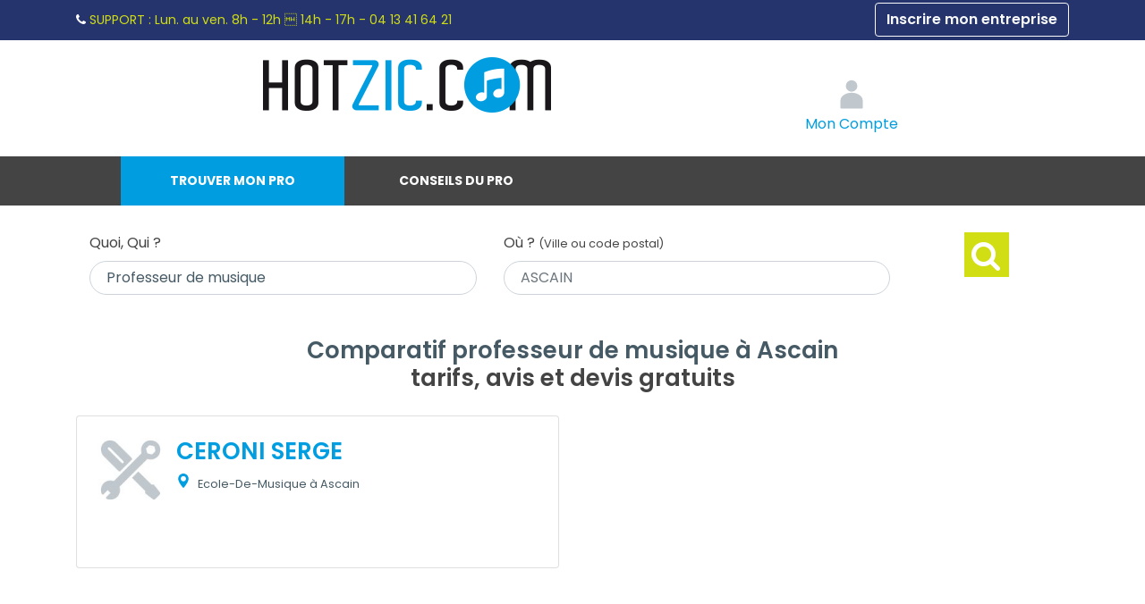

--- FILE ---
content_type: text/xml;charset=utf-8
request_url: https://www.hotzic.com/docs/options_geoloc.php?lat=43.3389307556&lon=-1.63138613939
body_size: -15
content:
<?xml version='1.0' encoding='UTF-8' ?><options><option>ASCAIN</option><option>ascain</option><option>pyrenees-atlantiques</option><option>aquitaine</option></options>